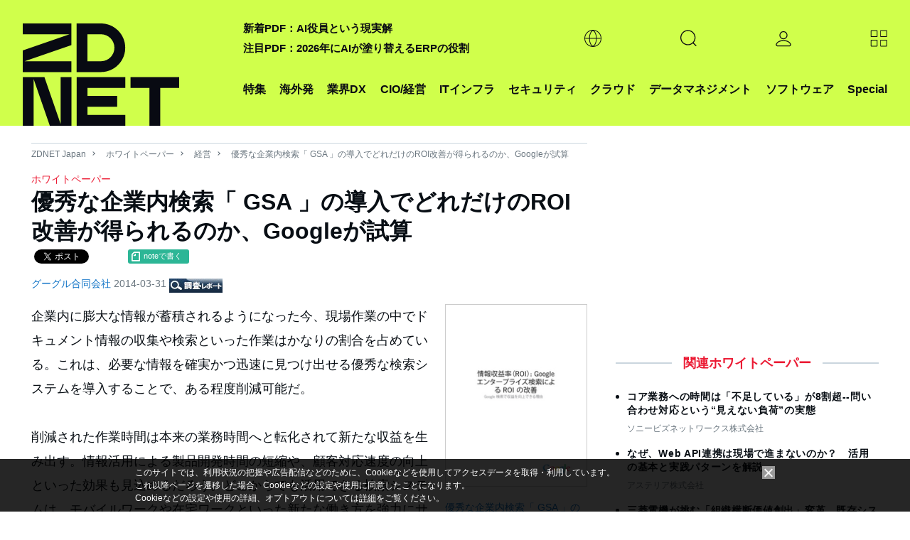

--- FILE ---
content_type: text/html; charset=utf-8
request_url: https://www.google.com/recaptcha/api2/aframe
body_size: 101
content:
<!DOCTYPE HTML><html><head><meta http-equiv="content-type" content="text/html; charset=UTF-8"></head><body><script nonce="cSMybx8PF5JRBJlkF90BaQ">/** Anti-fraud and anti-abuse applications only. See google.com/recaptcha */ try{var clients={'sodar':'https://pagead2.googlesyndication.com/pagead/sodar?'};window.addEventListener("message",function(a){try{if(a.source===window.parent){var b=JSON.parse(a.data);var c=clients[b['id']];if(c){var d=document.createElement('img');d.src=c+b['params']+'&rc='+(localStorage.getItem("rc::a")?sessionStorage.getItem("rc::b"):"");window.document.body.appendChild(d);sessionStorage.setItem("rc::e",parseInt(sessionStorage.getItem("rc::e")||0)+1);localStorage.setItem("rc::h",'1768764632595');}}}catch(b){}});window.parent.postMessage("_grecaptcha_ready", "*");}catch(b){}</script></body></html>

--- FILE ---
content_type: application/x-javascript; charset=utf-8
request_url: https://cookie.sync.usonar.jp/v1/cs?url=https%3A%2F%2Fjapan.zdnet.com%2Fpaper%2F20012621%2F30001003%2F&ref=&cb_name=usonarCallback&uuid=cd6edd11-3351-413c-b766-edce3ad2163e&client_id=faHaMkVa44JM8eKS&v=1.0.0&cookies=%7B%22_ga%22%3A%22GA1.2.349591106.1768764628%22%7D&cb=1768764633216
body_size: 120
content:
usonarCallback({"uuid":"cd6edd11-3351-413c-b766-edce3ad2163e"})


--- FILE ---
content_type: text/javascript;charset=utf-8
request_url: https://id.cxense.com/public/user/id?json=%7B%22identities%22%3A%5B%7B%22type%22%3A%22ckp%22%2C%22id%22%3A%22mkk4sls48zu8lq4z%22%7D%2C%7B%22type%22%3A%22lst%22%2C%22id%22%3A%221imj07146f2431ft4cf26m6gpw%22%7D%2C%7B%22type%22%3A%22cst%22%2C%22id%22%3A%221imj07146f2431ft4cf26m6gpw%22%7D%5D%7D&callback=cXJsonpCB2
body_size: 190
content:
/**/
cXJsonpCB2({"httpStatus":200,"response":{"userId":"cx:2yes2alb7mlfq14epinael7wkm:2pa5vhoec4110","newUser":true}})

--- FILE ---
content_type: text/javascript;charset=utf-8
request_url: https://p1cluster.cxense.com/p1.js
body_size: 101
content:
cX.library.onP1('1imj07146f2431ft4cf26m6gpw');
